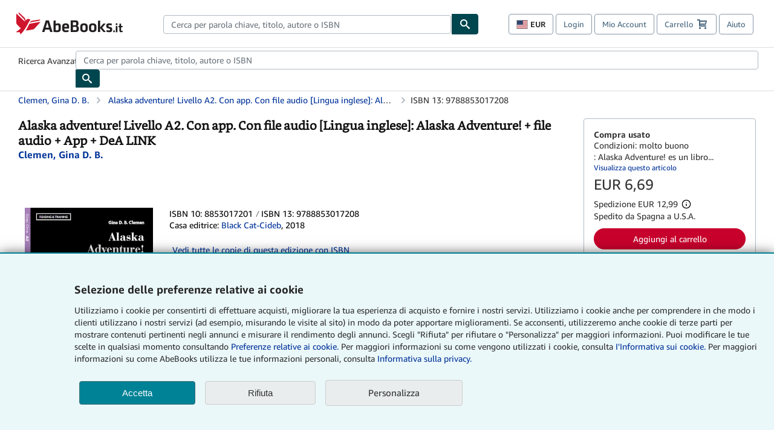

--- FILE ---
content_type: application/javascript
request_url: https://assets.prod.abebookscdn.com/cdn/it/scripts/combined/plp-aws-treatment-6555db67ce.js
body_size: 6809
content:
var OtherEditionsPricingHelper = {
    appendTopOtherEditionResults: function(response, options) {
        OtherEditionsPricingHelper._appendTopNewResults(response, options);
        OtherEditionsPricingHelper._appendTopUsedResults(response, options);
    },

    _appendTopNewResults: function(response, options) {
        var elementId = "oe-new";
        var isbn = response.isbn;
        var buyingChoice = response.pricingInfoForBestNew;
        var searchParams = "n=100121501";
        var countTxt = options.newLabel;
        var fromTxt = options.fromLabel;
        OtherEditionsPricingHelper._appendTopResults(elementId, isbn, buyingChoice, searchParams, countTxt, fromTxt);
    },

    _appendTopUsedResults: function(response, options) {
        var elementId = "oe-used";
        var isbn = response.isbn;
        var buyingChoice = response.pricingInfoForBestUsed;
        var searchParams = "n=100121503";
        var countTxt = options.usedLabel;
        var fromTxt = options.fromLabel;
        OtherEditionsPricingHelper._appendTopResults(elementId, isbn, buyingChoice, searchParams, countTxt, fromTxt);
    },

    _appendTopResults: function(elementId, isbn, buyingChoice, searchParams, countTxt, fromTxt) {
        var countBlock = document.createElement("div");
        countBlock.className = "mbo-count";

        var priceBlock = document.createElement("div");
        priceBlock.style.display = "block";

        if (buyingChoice) {
            var countLink = document.createElement("a");
            countLink.href = "/servlet/SearchResults?isbn=" + isbn + "&" + searchParams;
            countLink.style.display = "inline";
            countLink.className = "link-primary";
            countLink.innerHTML = buyingChoice.totalResults + " " + countTxt;
            var costWithCurrencySymbol = (buyingChoice.bestPriceInPurchaseCurrencyWithCurrencySymbol).split(/\s+/);
            countLink.setAttribute("data-csa-c-type", "action");
            countLink.setAttribute("data-csa-c-action", "navigate");
            countLink.setAttribute("data-csa-c-navigate", "srp");
            countLink.setAttribute("data-csa-c-navigate-identifier", countTxt.toLowerCase());
            countLink.setAttribute("data-csa-c-purchase-currency", costWithCurrencySymbol[0]);
            countLink.setAttribute("data-csa-c-cost", costWithCurrencySymbol[1]);
            countLink.setAttribute("rel", "nofollow")

            countBlock.appendChild(countLink);

            var priceSpan = document.createElement("span");
            priceSpan.className = "no-wrap";
            priceSpan.innerHTML = buyingChoice.bestPriceInPurchaseCurrencyWithCurrencySymbol;
            priceBlock.innerHTML = fromTxt + " ";
            priceBlock.appendChild(priceSpan);
        } else {
            countBlock.innerHTML = "0 " + countTxt;
            priceBlock.innerHTML = "";
        }

        var block = document.getElementById(elementId);
        block.innerHTML = "";
        block.appendChild(countBlock);
        block.appendChild(priceBlock);
    },

    appendOtherEditionResults: function(response, options, position) {
        var block = document.getElementById(response.containerId);
        block.innerHTML = "";

        if (response.totalResults > 0) {
            var priceSpan = document.createElement("span");
            priceSpan.className = "no-wrap";
            priceSpan.innerHTML = OtherEditionsPricingHelper._bestPrice(response.pricingInfoForBestNew, response.pricingInfoForBestUsed);
            block.appendChild(priceSpan);

            var countLink = document.createElement("a");
            countLink.className = "mbo-count link-primary";
            countLink.href = "/servlet/SearchResults?isbn=" + response.isbn;

            var a11yText = block.getAttribute("data-a11y-text");
            if (a11yText) {
              countLink.innerHTML = "(" + response.totalResults + ")" + ' <span class="sr-only">' + a11yText + '</span>';
            } else {
              countLink.innerHTML = "(" + response.totalResults + ")";
            }

            countLink.setAttribute("data-csa-c-type", "action");
            countLink.setAttribute("data-csa-c-action", "navigate");
            countLink.setAttribute("data-csa-c-navigate", "srp");
            countLink.setAttribute("data-csa-c-navigate-identifier", "ISBN13-"+response.isbn);
            countLink.setAttribute("data-csa-c-item-count", countLink.innerHTML.replace(/\D/g,''));

            block.appendChild(countLink);
        }
    },

    _bestPrice: function(newOptions, usedOptions) {
        var bestNewPrice;
        var bestPriceTxt = "";
        if (newOptions) {
            bestNewPrice = Number(newOptions.bestPriceInPurchaseCurrencyValueOnly) + Number(newOptions.bestShippingToDestinationPriceInPurchaseCurrencyValueOnly);
            bestPriceTxt = newOptions.bestPriceInPurchaseCurrencyWithCurrencySymbol + " ";
        }
        if (usedOptions) {
            var bestUsedPrice = Number(usedOptions.bestPriceInPurchaseCurrencyValueOnly) + Number(usedOptions.bestShippingToDestinationPriceInPurchaseCurrencyValueOnly);
            if (!bestNewPrice || bestUsedPrice < bestNewPrice) {
                bestPriceTxt = usedOptions.bestPriceInPurchaseCurrencyWithCurrencySymbol + " ";
            }
        }
        return bestPriceTxt;
    },

    addAuthorTitleSearchResults: function(response, options) {
        var linkText;
        var price;
        var link = document.getElementById(response.containerId);
        var count = response.totalResults;
        if (count > 0) {
            price = OtherEditionsPricingHelper._bestPrice(response.pricingInfoForBestNew, response.pricingInfoForBestUsed);
            linkText = OtherEditionsPricingHelper._formatString(options.authorTitleText, [count, price]);
            link.appendChild(document.createTextNode(linkText));
        } else {
            link.parentNode.removeChild(link);
        }

        NTBMessageHelper.addNTBMessage(response, options, true);
    },

    _formatString: function(fmt, args) {
        for (var arg in args) {
            fmt = fmt.replace("{"+arg+"}", args[arg]);
        }
        return fmt;
    }
};


var AJAX_PRICING_PKG = AJAX_PRICING_PKG || {};

AJAX_PRICING_PKG.PricingRendererFactory = {
  PLP_ADD_TO_BASKET: 0,
  SAVINGS: 1 ,
  ADD_TO_BASKET: 2,
  BDP_ADD_TO_BASKET: 4,
  BDP_MORE_BUYING_OPTIONS: 5,
 
  createRenderer: function(renderingOptions) {    
    switch(renderingOptions.rendererType) {
      case 0:
        return new AJAX_PRICING_PKG.PLPAddToBasketPricingRenderer(renderingOptions);
        break;
      case 1:     
        return new AJAX_PRICING_PKG.SavingsPricingServiceRenderer(renderingOptions); 
        break;
      case 2:     
        return new AJAX_PRICING_PKG.AddToBasketPricingRenderer(renderingOptions); 
        break; 
      case 4:
        return new AJAX_PRICING_PKG.BDPAddToBasketPricingRenderer(renderingOptions); 
        break;
      case 5:
        return new AJAX_PRICING_PKG.MoreBuyingOptionsWidgetRenderer(renderingOptions); 
        break;      
      default:
        return new AJAX_PRICING_PKG.DefaultPricingRenderer(renderingOptions);
    }
  }
}
/*global DWREngine, PricingService, console */

var AJAX_PRICING_PKG = AJAX_PRICING_PKG || {};

AJAX_PRICING_PKG.PricingServiceClient = {
  displayPricing: function(renderingOptions, batchsize) {
    "use strict";

    var batchList, i, containers;

    if (batchsize && batchsize < 0) {
      throw new Error('Batchsize must be greater than or equal to zero.');
    }

    containers = this._getDisplayContainers(renderingOptions.containerName);
    this._displayLoadingImage(containers);

    this._fetchAndDisplayPricing(renderingOptions, containers);
  },

  _getDisplayContainers: function(containerName) {
    "use strict";

    var documentDivs = document.getElementsByTagName("div"),
        pricingDivs = [],
        i, arrayIndex, elname;

    for(i = 0, arrayIndex = 0; i < documentDivs.length; i++) {
      elname = documentDivs[i].getAttribute("name");
      if (containerName) {
        if (containerName === elname) {
          pricingDivs[arrayIndex] = documentDivs[i];
          arrayIndex++;
        }
      } else {
        if(elname === "pricingService") {
          pricingDivs[arrayIndex] = documentDivs[i];
          arrayIndex++;
        }
      }
    }
    return pricingDivs;
  },

  _fetchAndDisplayPricing: function(renderingOptions, containers) {
    "use strict";

    var i;

    function makeRenderPricingCallback () {
      return function (response) {
        var renderer = AJAX_PRICING_PKG.PricingRendererFactory.createRenderer(renderingOptions);
        renderer.displayPricing(response);
      };
    }

    function makeHandleErrorCallback () {
      return function (errorString, exception) {
        if (console && console.log) {
          console.log(errorString + ": " + exception);
        }
      };
    }

    for (i = 0; i < containers.length; i++) {
      if (containers[i].getAttribute("isbn")) {
        PricingService.getPricingDataByISBN(containers[i].getAttribute("isbn"), containers[i].getAttribute("id"), {
          callback: makeRenderPricingCallback(),
          errorHandler: makeHandleErrorCallback()
        });
      } else {
          PricingService.getPricingDataForAuthorTitleBDP(containers[i].getAttribute("an"), containers[i].getAttribute("tn"), containers[i].getAttribute("id"), {
              callback: makeRenderPricingCallback(),
              errorHandler: makeHandleErrorCallback()
          });
      }
    }
  },

  _displayLoadingImage: function(containers) {
    "use strict";

    var i, img;

    for (i = 0; i < containers.length; i++) {
      img = new Image();
      img.id = 'image-' + containers[i].id;
      img.src = (window.abeCDN || '') + '/cdn/shared/images/common/loading/ajax-loading.gif';
      img.alt = '';
      containers[i].appendChild(img);
    }
  }
};

/*global options */
var AJAX_PRICING_PKG = AJAX_PRICING_PKG || {};

/**
 * Creats a new DefaultPricingRenderer.
 * @constructor
 * @param {Object} options an object with optional/additional variables for rendering options
 */
AJAX_PRICING_PKG.DefaultPricingRenderer = function(options) {
  "use strict";
  this.options = options;
  if (options) {
    this.containerName = options.containerName;
    this._properties = options.properties;
  }
};

AJAX_PRICING_PKG.DefaultPricingRenderer.prototype.displayPricing = function(serverResponse) {
  "use strict";

  var widgetContainer;

  if (serverResponse) {
    widgetContainer = document.getElementById(serverResponse.containerId);
    if(!serverResponse.success) {
      if (!this._renderNoSuccess()) {
        widgetContainer.innerHTML = "";
        return;
      }
    }

    widgetContainer.innerHTML = "";
    this._renderWidget(serverResponse, widgetContainer);
  }
};

AJAX_PRICING_PKG.DefaultPricingRenderer.prototype._renderNoSuccess = function(response) {
  "use strict";
  return false;
};

AJAX_PRICING_PKG.DefaultPricingRenderer.prototype._renderWidget = function(response, container) {
  "use strict";
  var spanLabel = document.createElement('span'),
      pricingData = null,
      spanCondition = document.createElement('span'),
      spanPrice;

  spanLabel.style.fontWeight = "bold";
  spanLabel.innerHTML = options.listPriceText;

  if (response.newExists) {
    spanCondition.innerHTML = options.conditionNewText;
    pricingData = response.pricingInfoForBestNew;
  } else {
    spanCondition.innerHTML = options.conditionUsedText;
    pricingData = response.pricingInfoForBestUsed;
  }

  spanPrice = document.createElement('span');
  spanPrice.className = "price";
  spanPrice.innerHTML = pricingData.bestPriceInPurchaseCurrencyWithCurrencySymbol;
 
  container.appendChild(spanLabel);
  container.appendChild(spanPrice);
  container.appendChild(spanCondition);
};

AJAX_PRICING_PKG.DefaultPricingRenderer.prototype.createAddToBasketLinkAndButton = function(listingID) {

    var addToBasketLink = document.createElement('A');
    addToBasketLink.href = "/servlet/ShopBasketPL?ac=a&it=1&ik=" + listingID;
    addToBasketLink.id = "addToBasket-" + listingID;

    addToBasketLink.appendChild(this.getAddToBasketImage());

    return addToBasketLink;
};

AJAX_PRICING_PKG.DefaultPricingRenderer.prototype.getAddToBasketImage = function() {
    var imageHlpr = {};
    var addToBasketButton = document.createElement('IMG');
    imageHlpr.cdnUrl = "com";
    imageHlpr.alt = "Add to Basket";
    switch(location.hostname.split(".").slice(-2).join(".")) {
        case "abebooks.de":
            imageHlpr.cdnUrl = "de";
            imageHlpr.alt = "In den Warenkorb";
            break;
        case "abebooks.fr":
            imageHlpr.cdnUrl = "fr";
            imageHlpr.alt = "Commander";
            break;
        case "abebooks.it":
            imageHlpr.cdnUrl = "it";
            imageHlpr.alt = "Aggiungere al carrello";
            break;
        case "iberlibro.com":
            imageHlpr.cdnUrl = "es";
            imageHlpr.alt = "Añadir libro al carrito";
            break;
        case "zvab.com":
            imageHlpr.cdnUrl = "de";
            imageHlpr.alt = "In den Warenkorb";
            break;
    }
    addToBasketButton.src = "/cdn/"+imageHlpr.cdnUrl+"/images/servlets/SearchResults/add-to-basket.png";
    addToBasketButton.style.cssText = "margin: 5px 0";
    addToBasketButton.alt = imageHlpr.alt;

    return addToBasketButton;
};

AJAX_PRICING_PKG.DefaultPricingRenderer.prototype.convertTemplateStringToDocumentFragment = function(templateString) {
  var range = document.createRange();
  return range.createContextualFragment(templateString);
};

AJAX_PRICING_PKG.DefaultPricingRenderer.prototype.activateScriptBlocksInRawTemplateSource = function(templateString) {
  return templateString.replace(/fauxscript/g, 'script');
};

function _extendDefault(subc, superc) {
  "use strict";

  var F = function() {};
  F.prototype = superc.prototype;

  //subc.prototype is referenced to new F object whose __proto__ now points to superc's proto object.
  //if we try to get constructor from new F object, .constructor will be F.
  subc.prototype=new F();

  //we add the missing constructor field to subc's prototype and point it to subc
  subc.prototype.constructor=subc;

  //make a superclass member for subc and set it to superc's prototype.
  subc.superclass=superc.prototype;
  //if superc is right below Object(ie first memeber of protochain), set its prototype to superc
  if (superc.prototype.constructor === Object.prototype.constructor) {
      superc.prototype.constructor = superc;
  }
}

var NTBMessageHelper = {

  addNTBMessage: function(response, options, doRefinementAdd) {
    var price = NTBMessageHelper.getBestPriceWithSymbol(response.pricingInfoForBestNew, response.pricingInfoForBestUsed);
    var copies = response.totalResults;
    var title = options.ntbTitle;
    var searchLink = options.ntbLink;
    var showClass = "ntb-b-on books-like-cta m-xs-b m-md-t";
    var ntbContainer = document.getElementById("ntb-b") || null;
    if(copies > 1) {
      if(ntbContainer != null){
        document.getElementById("break-b").classList.remove("break-b");
        document.getElementById("authorTitleSearch").innerHTML = utils.formatString(searchLink, [copies, title, price]);
        ntbContainer.className = showClass;
      }
    } else {
      if(ntbContainer != null) {
        ntbContainer.className = "hide";
      }
    }

    if(doRefinementAdd) {
      NTBMessageHelper.addRefinementData(response, options);
    }
  },

  getBestPriceWithSymbol: function(newOptions, usedOptions) {
    var bestNewPrice;
    var bestPriceTxt = "";
    if (newOptions) {
      bestNewPrice = Number(newOptions.bestPriceInPurchaseCurrencyValueOnly) + Number(newOptions.bestShippingToDestinationPriceInPurchaseCurrencyValueOnly);
      bestPriceTxt = newOptions.bestPriceInPurchaseCurrencyWithCurrencySymbol + " ";
    }
    if (usedOptions) {
      var bestUsedPrice = Number(usedOptions.bestPriceInPurchaseCurrencyValueOnly) + Number(usedOptions.bestShippingToDestinationPriceInPurchaseCurrencyValueOnly);
      if (!bestNewPrice || bestUsedPrice < bestNewPrice) {
        bestPriceTxt = usedOptions.bestPriceInPurchaseCurrencyWithCurrencySymbol + " ";
      }
    }
    return bestPriceTxt;
  },

  addRefinementData: function(response, options) {
    var refinementDataList = {},
      domNodes,
      allFormatTemplate,
      allFormatWidget,
      refinementParent = document.getElementById("safwd")

    refinementDataList = NTBMessageHelper.createHandleBarsRefinementDataObject(response.refinementList);

    if (refinementDataList["bindingHard"] || refinementDataList["bindingSoft"]) {
      refinementDataList["showAllFormats"] = true;
    }

    if (refinementDataList["collectibleFirstEdition"] || refinementDataList["collectibleSigned"]) {
      refinementDataList["showAllCollectables"] = true;
    }

    allFormatTemplate =  document.getElementById("show-all-formats-widget").innerHTML;
    allFormatWidget = Handlebars.compile(allFormatTemplate, { noEscape: true});
    const widgetHTML = allFormatWidget(refinementDataList);
    domNodes = AJAX_PRICING_PKG.DefaultPricingRenderer.prototype.convertTemplateStringToDocumentFragment(widgetHTML);

    refinementParent.appendChild(domNodes);

    // This won't be needed after TMS-69844 legacy changes are deployed.
    if (response.refinementList && response.refinementList.length > 0) {
      refinementParent.removeAttribute("style");
    }
  },

  addBindingBestFromPrice: function(response){ // called from mustache vm template
    document.getElementById(response.containerId).innerHTML = response.pricingInfoForBestAllConditions.bestPriceInPurchaseCurrencyWithCurrencySymbol;
  },

  createHandleBarsRefinementDataObject: function(responseRefinementList) {
    var refinementDataList = {};

    if (responseRefinementList) {
      for(var ref in responseRefinementList){
        if(responseRefinementList.hasOwnProperty(ref)) {
          var refinement = responseRefinementList[ref];
          var refUrl = NTBMessageHelper.updateSortOrder(refinement.url, refinement.name);
  
          refinementDataList[refinement.name] = {
            "label": refinement.label,
            "count": refinement.count,
            "url": refUrl
          }
        }
      }
    }

    return refinementDataList;
  },

  updateSortOrder: function(url, refName) {
    switch (refName) {
      case "collectibleSigned":
      case "collectibleFirstEdition":
        return  NTBMessageHelper.doSortUpdate(url);
      default:
        return url;
    }
  },

  doSortUpdate: function(url) {
    var helper = new StringUtil(),
      paramMap = helper.parseQuery(url);
    paramMap["sortby"] = 100;
    return utils.serialize(paramMap, "&");
  }
};
var OtherEditionsLookUpHelper =  {
    OE_CONTAINER_ALL: "oe-search-all",
    OE_CONTAINER_TOP_OFFER: "other-editions-offers",

    doAuthorTitleSearch: function(config) {
        var hasTopTitle = config.hasTopSameTitle;
        var title = config.keyTn;
        var author = config.keyAn;

        PricingService.getPricingDataForAuthorTitleStandardAddToBasket(author, title, this.OE_CONTAINER_ALL, {
            callback:function(response) {
                if(hasTopTitle) {
                    OtherEditionsPricingHelper.addAuthorTitleSearchResults(response, config);
                }else {
                    NTBMessageHelper.addNTBMessage(response, config, true);
                }
            },
            errorHandler:function(errorString, exception) {

            }
        });
    },

    otherEditionPricingLookup: function(config) {
        var el;
        var isbns = config.otherTitles;
        var topOfferContainer = this.OE_CONTAINER_TOP_OFFER;

        DWREngine.beginBatch();
        for(el in isbns) {
            PricingService.getPricingDataByISBN(isbns[el].isbn, isbns[el].containerId, {
                callback:function(response) {
                    if(topOfferContainer === response.containerId){
                        OtherEditionsPricingHelper.appendTopOtherEditionResults(response, config);
                    }else {
                        OtherEditionsPricingHelper.appendOtherEditionResults(response, config);
                    }
                },
                errorHandler:function(errorString, exception) {


                }
            });
        }
        DWREngine.endBatch();
    }
};

(function() {
    var oeProps = window["configplp"]["oe_props"]; // other editions an + tn search
    if(typeof oeProps !== 'undefined') {
        OtherEditionsLookUpHelper.doAuthorTitleSearch(oeProps);
        if(oeProps.hasTopSameTitle) {
            oeProps["otherTitles"].push({"isbn":oeProps.topSameIsbn,"position":"0","containerId":OtherEditionsLookUpHelper.OE_CONTAINER_TOP_OFFER});
            OtherEditionsLookUpHelper.otherEditionPricingLookup(oeProps);
        }
    }
}());
/**
 * Meridian Popover Component
 * Keyboard accessible popover with click/hover triggers and optional close button
 */
(function() {
  'use strict';

  class MeridianPopover {
    constructor(trigger, options = {}) {
      this.trigger = trigger;
      this.options = {
        trigger: trigger.getAttribute('data-trigger') || options.trigger || 'click',
        placement: trigger.getAttribute('data-placement') || options.placement || 'top',
        content: trigger.getAttribute('data-content') || options.content || '',
        title: trigger.getAttribute('data-title') || options.title || '',
        showClose: trigger.hasAttribute('data-show-close') ? trigger.getAttribute('data-show-close') !== 'false' : (options.showClose !== undefined ? options.showClose : true),
        closeAriaLabel: trigger.getAttribute('data-close-aria-label') || options.closeAriaLabel || 'Close popover',
        delay: parseInt(trigger.getAttribute('data-delay') || options.delay || 200)
      };

      this.popover = null;
      this.isOpen = false;
      this.timeout = null;
      this.boundHandlers = {};
      this.openedViaKeyboard = false;
      this.returnFocus = false;

      this.init();
    }

    init() {
      this.bindEvents();
      this.trigger.setAttribute('aria-expanded', 'false');
      this.trigger.setAttribute('aria-haspopup', 'dialog');
    }

    bindEvents() {
      this.boundHandlers.keydown = (e) => this.handleKeydown(e);
      this.trigger.addEventListener('keydown', this.boundHandlers.keydown);

      if (this.options.trigger === 'hover') {
        this.boundHandlers.mouseenter = () => this.show();
        this.boundHandlers.mouseleave = () => this.hide();
        this.trigger.addEventListener('mouseenter', this.boundHandlers.mouseenter);
        this.trigger.addEventListener('mouseleave', this.boundHandlers.mouseleave);
        this.trigger.addEventListener('focus', this.boundHandlers.mouseenter);
        this.trigger.addEventListener('blur', this.boundHandlers.mouseleave);
      } else {
        this.boundHandlers.click = (e) => {
          e.preventDefault();
          this.openedViaKeyboard = false;
          this.toggle();
        };
        this.trigger.addEventListener('click', this.boundHandlers.click);
      }
    }

    handleKeydown(e) {
      if (e.key === 'Escape' && this.isOpen) {
        this.returnFocus = true;
        this.hide();
      } else if (e.key === 'Enter' || e.key === ' ') {
        if (this.options.trigger === 'click') {
          e.preventDefault();
          this.openedViaKeyboard = true;
          this.toggle();
        }
      }
    }

    createPopover() {
      const popover = document.createElement('div');
      popover.className = `meridian-popover meridian-popover--${this.options.placement}`;
      popover.setAttribute('role', 'dialog');
      popover.setAttribute('aria-modal', 'false');

      const arrow = document.createElement('div');
      arrow.className = 'meridian-popover__arrow';

      const content = document.createElement('div');
      content.className = 'meridian-popover__content';

      if (this.options.title) {
        const header = document.createElement('div');
        header.className = 'meridian-popover__header';
        
        const title = document.createElement('h3');
        title.className = 'meridian-popover__title';
        title.textContent = this.options.title;
        header.appendChild(title);

        if (this.options.showClose) {
          const closeBtn = this.createCloseButton();
          header.appendChild(closeBtn);
        }

        content.appendChild(header);
      }

      const body = document.createElement('div');
      body.className = 'meridian-popover__body';
      
      if (!this.options.title && this.options.showClose) {
        body.classList.add('meridian-popover__body--with-close');
      }
      
      body.innerHTML = this.options.content;
      
      if (!this.options.title && this.options.showClose) {
        const closeBtn = this.createCloseButton();
        closeBtn.classList.add('meridian-popover__close--in-body');
        body.appendChild(closeBtn);
      }
      
      content.appendChild(body);

      popover.appendChild(arrow);
      popover.appendChild(content);

      return popover;
    }

    createCloseButton() {
      const btn = document.createElement('button');
      btn.type = 'button';
      btn.className = 'meridian-popover__close';
      btn.setAttribute('aria-label', this.options.closeAriaLabel);
      btn.addEventListener('click', () => {
        this.returnFocus = true;
        this.hide();
      });
      return btn;
    }

    position() {
      const triggerRect = this.trigger.getBoundingClientRect();
      const popoverRect = this.popover.getBoundingClientRect();
      const scrollTop = window.pageYOffset || document.documentElement.scrollTop;
      const scrollLeft = window.pageXOffset || document.documentElement.scrollLeft;
      const viewportWidth = window.innerWidth;
      const viewportHeight = window.innerHeight;

      let top, left;
      const offset = 8;
      const margin = 16;

      switch (this.options.placement) {
        case 'top':
          top = triggerRect.top + scrollTop - popoverRect.height - offset;
          left = triggerRect.left + scrollLeft + (triggerRect.width / 2) - (popoverRect.width / 2);
          break;
        case 'bottom':
          top = triggerRect.bottom + scrollTop + offset;
          left = triggerRect.left + scrollLeft + (triggerRect.width / 2) - (popoverRect.width / 2);
          break;
        case 'left':
          top = triggerRect.top + scrollTop + (triggerRect.height / 2) - (popoverRect.height / 2);
          left = triggerRect.left + scrollLeft - popoverRect.width - offset;
          break;
        case 'right':
          top = triggerRect.top + scrollTop + (triggerRect.height / 2) - (popoverRect.height / 2);
          left = triggerRect.right + scrollLeft + offset;
          break;
      }

      // Constrain to viewport boundaries
      if (left < scrollLeft + margin) {
        left = scrollLeft + margin;
      } else if (left + popoverRect.width > scrollLeft + viewportWidth - margin) {
        left = scrollLeft + viewportWidth - popoverRect.width - margin;
      }

      if (top < scrollTop + margin) {
        top = scrollTop + margin;
      } else if (top + popoverRect.height > scrollTop + viewportHeight - margin) {
        top = scrollTop + viewportHeight - popoverRect.height - margin;
      }

      this.popover.style.top = `${top}px`;
      this.popover.style.left = `${left}px`;
    }

    show() {
      clearTimeout(this.timeout);
      const delay = this.options.trigger === 'hover' ? this.options.delay : 0;
      this.timeout = setTimeout(() => {
        if (this.isOpen) return;

        this.popover = this.createPopover();
        document.body.appendChild(this.popover);

        const shouldFocusClose = this.openedViaKeyboard && this.options.showClose;
        this.openedViaKeyboard = false;

        if (shouldFocusClose) {
          requestAnimationFrame(() => {
            requestAnimationFrame(() => {
              const closeBtn = this.popover.querySelector('.meridian-popover__close');
              if (closeBtn) {
                closeBtn.focus();
              }
            });
          });
        }

        requestAnimationFrame(() => {
          this.position();
          this.popover.classList.add('meridian-popover--visible');
          this.isOpen = true;
          this.trigger.setAttribute('aria-expanded', 'true');

          this.boundHandlers.outsideClick = (e) => {
            if (!this.popover.contains(e.target) && !this.trigger.contains(e.target)) {
              this.hide();
            }
          };
          document.addEventListener('click', this.boundHandlers.outsideClick);

          this.boundHandlers.resize = () => this.position();
          window.addEventListener('resize', this.boundHandlers.resize);

          if (this.options.trigger === 'hover') {
            this.popover.addEventListener('mouseenter', () => clearTimeout(this.timeout));
            this.popover.addEventListener('mouseleave', () => this.hide());
          }

          this.boundHandlers.focusout = (e) => {
            setTimeout(() => {
              if (!this.popover.contains(document.activeElement) && document.activeElement !== this.trigger) {
                this.hide();
              }
            }, 0);
          };
          this.popover.addEventListener('focusout', this.boundHandlers.focusout);
        });
      }, delay);
    }

    hide() {
      clearTimeout(this.timeout);
      this.timeout = setTimeout(() => {
        if (!this.isOpen) return;

        this.popover.classList.remove('meridian-popover--visible');
        
        setTimeout(() => {
          if (this.popover && this.popover.parentNode) {
            this.popover.parentNode.removeChild(this.popover);
          }
          this.popover = null;
          this.isOpen = false;
          this.trigger.setAttribute('aria-expanded', 'false');

          if (this.boundHandlers.outsideClick) {
            document.removeEventListener('click', this.boundHandlers.outsideClick);
          }
          if (this.boundHandlers.resize) {
            window.removeEventListener('resize', this.boundHandlers.resize);
          }
          if (this.boundHandlers.focusout && this.popover) {
            this.popover.removeEventListener('focusout', this.boundHandlers.focusout);
          }

          if (this.returnFocus) {
            this.trigger.focus();
            this.returnFocus = false;
          }
        }, 200);
      }, this.options.delay);
    }

    toggle() {
      this.isOpen ? this.hide() : this.show();
    }

    destroy() {
      this.hide();
      Object.keys(this.boundHandlers).forEach(key => {
        if (key === 'mouseenter' || key === 'mouseleave') {
          this.trigger.removeEventListener(key.replace('mouse', ''), this.boundHandlers[key]);
        } else if (key !== 'outsideClick' && key !== 'resize') {
          this.trigger.removeEventListener(key, this.boundHandlers[key]);
        }
      });
    }
  }

  // Auto-initialize
  function init() {
    document.querySelectorAll('[data-toggle="popover"]').forEach(trigger => {
      if (!trigger.meridianPopover) {
        trigger.meridianPopover = new MeridianPopover(trigger);
      }
    });
  }

  if (document.readyState === 'loading') {
    document.addEventListener('DOMContentLoaded', init);
  } else {
    init();
  }

  window.MeridianPopover = MeridianPopover;
})();


--- FILE ---
content_type: text/xml
request_url: https://sts.us-east-1.amazonaws.com/
body_size: 2035
content:
<AssumeRoleWithWebIdentityResponse xmlns="https://sts.amazonaws.com/doc/2011-06-15/">
  <AssumeRoleWithWebIdentityResult>
    <Audience>us-east-1:f13a4d50-4dfe-4d56-aef3-a044e663246b</Audience>
    <AssumedRoleUser>
      <AssumedRoleId>AROA3FLD2RDYFSLNWUNT7:cwr</AssumedRoleId>
      <Arn>arn:aws:sts::767397890288:assumed-role/rum-app-monitor-unauthenticated-role/cwr</Arn>
    </AssumedRoleUser>
    <Provider>cognito-identity.amazonaws.com</Provider>
    <Credentials>
      <AccessKeyId>ASIA3FLD2RDYMVT463HZ</AccessKeyId>
      <SecretAccessKey>qzD6yhYu6D9+p0WBU7vM4ko1eG2NDe+r+XSvT1Sx</SecretAccessKey>
      <SessionToken>IQoJb3JpZ2luX2VjEC4aCXVzLWVhc3QtMSJIMEYCIQDC1HBmMPnSJTkcEtaq0mr9XphSBTAmLKRl2KLel62lOgIhAIHI3C24lAhMcWPd7vVWiSLY7fQAQpmztD974jzlTFKUKo8DCPf//////////wEQABoMNzY3Mzk3ODkwMjg4IgxbLvtemy8aLjL8gJIq4wIyIEXOn9t9KKanniiEy1NOc3dXSklPm0ZwfTWnGrMJHixuRMy/5apVR0u6oSKrXtBTyB4mvqoShapgRmkV3fVTApdvK9vRz0ZAiKf203eGYRHrzZt/muXqQtrC4f3orAQHMVJ3HztvjD2zrwI/Go8+8XWu7E/[base64]/ISwPgUYx5vOsfynML42cmATFgRxrjZpW/Y0NCRy83gK0nWelW2IM5QQfEMGJXGfeba4DZPmh8ryMKH3zcsGOoQChs3X9Odh/sHTgPzt6EnqoRHR5gdce2TU2NrGkR5w4VFUDpc3gpzUraoeJcBzTY+ulV39ocsgg0NAHbH7sRlUTnHBB29xhszHGbZ5P5WCdnsbkhqM2AYWH3wN/yg07XJJ857IJIeH3tLGPj02lw+zXPx85phtgAHhZGZXuLf09tUTvwGGcayF6PAqylIepT/I0IE7ucha+Yi9m/xieh5g/EGQ4ZYhjAJFd512RjJhDSTuN+uo+adel0rj2MXfXMBCz+ypO+hdJC2tBJVcsWvDvnuC64xqAzztV9YWasqupgYVagorED/M1LBo5WxUOAYytxiLkckxnjbLaOruZGQV5dYFr8Q=</SessionToken>
      <Expiration>2026-01-23T14:46:09Z</Expiration>
    </Credentials>
    <SubjectFromWebIdentityToken>us-east-1:b2ac7a88-f0a8-cff5-f53d-0fc4d7dcf386</SubjectFromWebIdentityToken>
  </AssumeRoleWithWebIdentityResult>
  <ResponseMetadata>
    <RequestId>9711e2c7-598a-4018-83a8-0751a522cb80</RequestId>
  </ResponseMetadata>
</AssumeRoleWithWebIdentityResponse>
